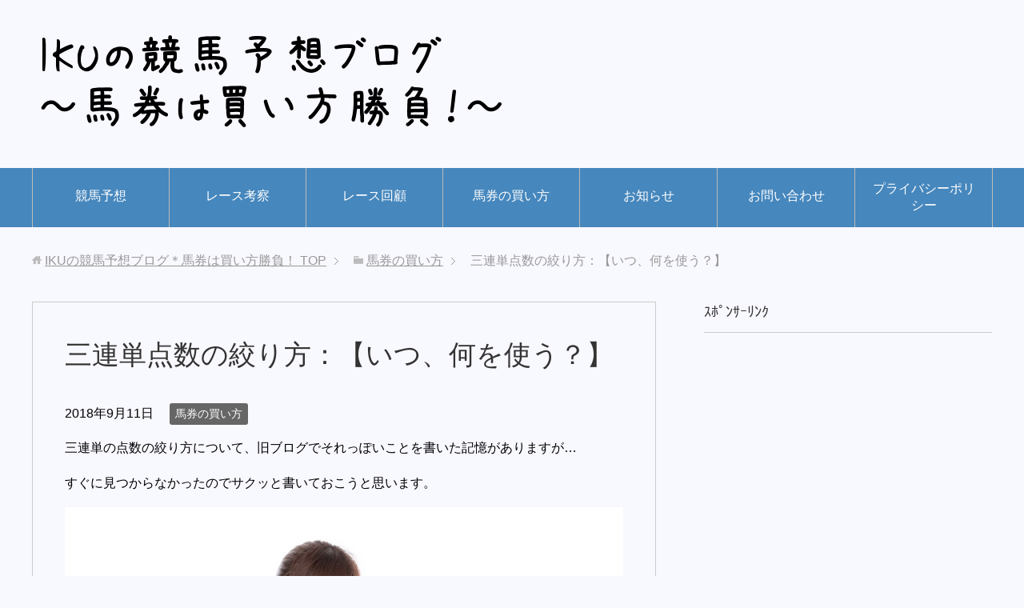

--- FILE ---
content_type: text/html; charset=UTF-8
request_url: https://ikukeiba.com/3rentantensuunoshiborikata/
body_size: 17882
content:
<!DOCTYPE html>
<html lang="ja"
      class="col2">
<head prefix="og: http://ogp.me/ns# fb: http://ogp.me/ns/fb#">

    
    <meta charset="UTF-8">
    <meta http-equiv="X-UA-Compatible" content="IE=edge">
	        <meta name="viewport" content="width=device-width, initial-scale=1.0">
			            <meta name="keywords" content="三連単,点数の絞り方">
				            <meta name="description" content="三連単の点数の絞り方について、旧ブログでそれっぽいことを書いた記憶がありますが… すぐに見つからなかったのでサクッと書いておこうと思います。 &nbsp; 誰もが夢みる三連単（馬券の券種で売り上げが一番多い）ですが、点数 [&hellip;]">
		<link rel="canonical" href="https://ikukeiba.com/3rentantensuunoshiborikata/" />

		<!-- All in One SEO 4.1.5.3 -->
		<title>三連単点数の絞り方：【いつ、何を使う？】 | IKUの競馬予想ブログ＊馬券は買い方勝負！</title>
		<meta name="description" content="三連単の点数の絞り方について、旧ブログでそれっぽいことを書いた記憶がありますが… すぐに見つからなかったのでサクッと書いておこうと思います。 誰もが夢みる三連単（馬券の券種で売り上げが一番多い）ですが、点数 […]" />
		<meta name="robots" content="max-snippet:-1, max-image-preview:large, max-video-preview:-1" />
		<meta name="keywords" content="三連単,点数の絞り方" />
		<link rel="canonical" href="https://ikukeiba.com/3rentantensuunoshiborikata/" />
		<script type="application/ld+json" class="aioseo-schema">
			{"@context":"https:\/\/schema.org","@graph":[{"@type":"WebSite","@id":"https:\/\/ikukeiba.com\/#website","url":"https:\/\/ikukeiba.com\/","name":"IKU\u306e\u7af6\u99ac\u4e88\u60f3\u30d6\u30ed\u30b0\uff0a\u99ac\u5238\u306f\u8cb7\u3044\u65b9\u52dd\u8ca0\uff01","description":"\u99ac\u5238\u306f\u5370\u3092\u3064\u3051\u3066\u304b\u3089\u304c\u52dd\u8ca0\uff01\u3069\u3093\u306a\u99ac\u5238\u3092\u8cb7\u3046\u304b\u3001\u3069\u3093\u306a\u99ac\u5238\u3092\u7d44\u307f\u5408\u308f\u305b\u308b\u304b\uff01\u99ac\u5238\u306f\u8cb7\u3044\u65b9\u304c\u91cd\u8981\u3002","inLanguage":"ja","publisher":{"@id":"https:\/\/ikukeiba.com\/#organization"}},{"@type":"Organization","@id":"https:\/\/ikukeiba.com\/#organization","name":"IKU\u306e\u7af6\u99ac\u4e88\u60f3\u30d6\u30ed\u30b0\uff0a\u99ac\u5238\u306f\u8cb7\u3044\u65b9\u52dd\u8ca0\uff01","url":"https:\/\/ikukeiba.com\/"},{"@type":"BreadcrumbList","@id":"https:\/\/ikukeiba.com\/3rentantensuunoshiborikata\/#breadcrumblist","itemListElement":[{"@type":"ListItem","@id":"https:\/\/ikukeiba.com\/#listItem","position":1,"item":{"@type":"WebPage","@id":"https:\/\/ikukeiba.com\/","name":"\u30db\u30fc\u30e0","description":"\u99ac\u5238\u306f\u5370\u3092\u3064\u3051\u3066\u304b\u3089\u304c\u52dd\u8ca0\uff01\u3069\u3093\u306a\u99ac\u5238\u3092\u8cb7\u3046\u304b\u3001\u3069\u3093\u306a\u99ac\u5238\u3092\u7d44\u307f\u5408\u308f\u305b\u308b\u304b\u3002\u99ac\u5238\u306f\u8cb7\u3044\u65b9\u304c\u91cd\u8981\u3002\u697d\u3057\u307f\u306a\u304c\u3089\u7af6\u99ac\u4e88\u60f3\uff01","url":"https:\/\/ikukeiba.com\/"},"nextItem":"https:\/\/ikukeiba.com\/3rentantensuunoshiborikata\/#listItem"},{"@type":"ListItem","@id":"https:\/\/ikukeiba.com\/3rentantensuunoshiborikata\/#listItem","position":2,"item":{"@type":"WebPage","@id":"https:\/\/ikukeiba.com\/3rentantensuunoshiborikata\/","name":"\u4e09\u9023\u5358\u70b9\u6570\u306e\u7d5e\u308a\u65b9\uff1a\u3010\u3044\u3064\u3001\u4f55\u3092\u4f7f\u3046\uff1f\u3011","description":"\u4e09\u9023\u5358\u306e\u70b9\u6570\u306e\u7d5e\u308a\u65b9\u306b\u3064\u3044\u3066\u3001\u65e7\u30d6\u30ed\u30b0\u3067\u305d\u308c\u3063\u307d\u3044\u3053\u3068\u3092\u66f8\u3044\u305f\u8a18\u61b6\u304c\u3042\u308a\u307e\u3059\u304c\u2026 \u3059\u3050\u306b\u898b\u3064\u304b\u3089\u306a\u304b\u3063\u305f\u306e\u3067\u30b5\u30af\u30c3\u3068\u66f8\u3044\u3066\u304a\u3053\u3046\u3068\u601d\u3044\u307e\u3059\u3002 \u8ab0\u3082\u304c\u5922\u307f\u308b\u4e09\u9023\u5358\uff08\u99ac\u5238\u306e\u5238\u7a2e\u3067\u58f2\u308a\u4e0a\u3052\u304c\u4e00\u756a\u591a\u3044\uff09\u3067\u3059\u304c\u3001\u70b9\u6570 [\u2026]","url":"https:\/\/ikukeiba.com\/3rentantensuunoshiborikata\/"},"previousItem":"https:\/\/ikukeiba.com\/#listItem"}]},{"@type":"Person","@id":"https:\/\/ikukeiba.com\/author\/ikuo4649\/#author","url":"https:\/\/ikukeiba.com\/author\/ikuo4649\/","name":"IKU","image":{"@type":"ImageObject","@id":"https:\/\/ikukeiba.com\/3rentantensuunoshiborikata\/#authorImage","url":"https:\/\/secure.gravatar.com\/avatar\/4cd64cb3d879c564bf99371eb3974789?s=96&d=mm&r=g","width":96,"height":96,"caption":"IKU"}},{"@type":"WebPage","@id":"https:\/\/ikukeiba.com\/3rentantensuunoshiborikata\/#webpage","url":"https:\/\/ikukeiba.com\/3rentantensuunoshiborikata\/","name":"\u4e09\u9023\u5358\u70b9\u6570\u306e\u7d5e\u308a\u65b9\uff1a\u3010\u3044\u3064\u3001\u4f55\u3092\u4f7f\u3046\uff1f\u3011 | IKU\u306e\u7af6\u99ac\u4e88\u60f3\u30d6\u30ed\u30b0\uff0a\u99ac\u5238\u306f\u8cb7\u3044\u65b9\u52dd\u8ca0\uff01","description":"\u4e09\u9023\u5358\u306e\u70b9\u6570\u306e\u7d5e\u308a\u65b9\u306b\u3064\u3044\u3066\u3001\u65e7\u30d6\u30ed\u30b0\u3067\u305d\u308c\u3063\u307d\u3044\u3053\u3068\u3092\u66f8\u3044\u305f\u8a18\u61b6\u304c\u3042\u308a\u307e\u3059\u304c\u2026 \u3059\u3050\u306b\u898b\u3064\u304b\u3089\u306a\u304b\u3063\u305f\u306e\u3067\u30b5\u30af\u30c3\u3068\u66f8\u3044\u3066\u304a\u3053\u3046\u3068\u601d\u3044\u307e\u3059\u3002 \u8ab0\u3082\u304c\u5922\u307f\u308b\u4e09\u9023\u5358\uff08\u99ac\u5238\u306e\u5238\u7a2e\u3067\u58f2\u308a\u4e0a\u3052\u304c\u4e00\u756a\u591a\u3044\uff09\u3067\u3059\u304c\u3001\u70b9\u6570 [\u2026]","inLanguage":"ja","isPartOf":{"@id":"https:\/\/ikukeiba.com\/#website"},"breadcrumb":{"@id":"https:\/\/ikukeiba.com\/3rentantensuunoshiborikata\/#breadcrumblist"},"author":"https:\/\/ikukeiba.com\/author\/ikuo4649\/#author","creator":"https:\/\/ikukeiba.com\/author\/ikuo4649\/#author","image":{"@type":"ImageObject","@id":"https:\/\/ikukeiba.com\/#mainImage","url":"https:\/\/ikukeiba.com\/wp-content\/uploads\/2018\/01\/baken.jpg","width":800,"height":581},"primaryImageOfPage":{"@id":"https:\/\/ikukeiba.com\/3rentantensuunoshiborikata\/#mainImage"},"datePublished":"2018-09-11T09:00:14+09:00","dateModified":"2018-09-11T02:14:46+09:00"},{"@type":"Article","@id":"https:\/\/ikukeiba.com\/3rentantensuunoshiborikata\/#article","name":"\u4e09\u9023\u5358\u70b9\u6570\u306e\u7d5e\u308a\u65b9\uff1a\u3010\u3044\u3064\u3001\u4f55\u3092\u4f7f\u3046\uff1f\u3011 | IKU\u306e\u7af6\u99ac\u4e88\u60f3\u30d6\u30ed\u30b0\uff0a\u99ac\u5238\u306f\u8cb7\u3044\u65b9\u52dd\u8ca0\uff01","description":"\u4e09\u9023\u5358\u306e\u70b9\u6570\u306e\u7d5e\u308a\u65b9\u306b\u3064\u3044\u3066\u3001\u65e7\u30d6\u30ed\u30b0\u3067\u305d\u308c\u3063\u307d\u3044\u3053\u3068\u3092\u66f8\u3044\u305f\u8a18\u61b6\u304c\u3042\u308a\u307e\u3059\u304c\u2026 \u3059\u3050\u306b\u898b\u3064\u304b\u3089\u306a\u304b\u3063\u305f\u306e\u3067\u30b5\u30af\u30c3\u3068\u66f8\u3044\u3066\u304a\u3053\u3046\u3068\u601d\u3044\u307e\u3059\u3002 \u8ab0\u3082\u304c\u5922\u307f\u308b\u4e09\u9023\u5358\uff08\u99ac\u5238\u306e\u5238\u7a2e\u3067\u58f2\u308a\u4e0a\u3052\u304c\u4e00\u756a\u591a\u3044\uff09\u3067\u3059\u304c\u3001\u70b9\u6570 [\u2026]","inLanguage":"ja","headline":"\u4e09\u9023\u5358\u70b9\u6570\u306e\u7d5e\u308a\u65b9\uff1a\u3010\u3044\u3064\u3001\u4f55\u3092\u4f7f\u3046\uff1f\u3011","author":{"@id":"https:\/\/ikukeiba.com\/author\/ikuo4649\/#author"},"publisher":{"@id":"https:\/\/ikukeiba.com\/#organization"},"datePublished":"2018-09-11T09:00:14+09:00","dateModified":"2018-09-11T02:14:46+09:00","articleSection":"\u99ac\u5238\u306e\u8cb7\u3044\u65b9","mainEntityOfPage":{"@id":"https:\/\/ikukeiba.com\/3rentantensuunoshiborikata\/#webpage"},"isPartOf":{"@id":"https:\/\/ikukeiba.com\/3rentantensuunoshiborikata\/#webpage"},"image":{"@type":"ImageObject","@id":"https:\/\/ikukeiba.com\/#articleImage","url":"https:\/\/ikukeiba.com\/wp-content\/uploads\/2018\/01\/baken.jpg","width":800,"height":581}}]}
		</script>
		<script type="text/javascript" >
			window.ga=window.ga||function(){(ga.q=ga.q||[]).push(arguments)};ga.l=+new Date;
			ga('create', "UA-80730308-2", 'auto');
			ga('send', 'pageview');
		</script>
		<script async src="https://www.google-analytics.com/analytics.js"></script>
		<!-- All in One SEO -->

<link rel='dns-prefetch' href='//s.w.org' />
<link rel='dns-prefetch' href='//v0.wordpress.com' />
<link rel="alternate" type="application/rss+xml" title="IKUの競馬予想ブログ＊馬券は買い方勝負！ &raquo; フィード" href="https://ikukeiba.com/feed/" />
<link rel="alternate" type="application/rss+xml" title="IKUの競馬予想ブログ＊馬券は買い方勝負！ &raquo; コメントフィード" href="https://ikukeiba.com/comments/feed/" />
<link rel="alternate" type="application/rss+xml" title="IKUの競馬予想ブログ＊馬券は買い方勝負！ &raquo; 三連単点数の絞り方：【いつ、何を使う？】 のコメントのフィード" href="https://ikukeiba.com/3rentantensuunoshiborikata/feed/" />
		<script type="text/javascript">
			window._wpemojiSettings = {"baseUrl":"https:\/\/s.w.org\/images\/core\/emoji\/13.1.0\/72x72\/","ext":".png","svgUrl":"https:\/\/s.w.org\/images\/core\/emoji\/13.1.0\/svg\/","svgExt":".svg","source":{"concatemoji":"https:\/\/ikukeiba.com\/wp-includes\/js\/wp-emoji-release.min.js?ver=5.8.12"}};
			!function(e,a,t){var n,r,o,i=a.createElement("canvas"),p=i.getContext&&i.getContext("2d");function s(e,t){var a=String.fromCharCode;p.clearRect(0,0,i.width,i.height),p.fillText(a.apply(this,e),0,0);e=i.toDataURL();return p.clearRect(0,0,i.width,i.height),p.fillText(a.apply(this,t),0,0),e===i.toDataURL()}function c(e){var t=a.createElement("script");t.src=e,t.defer=t.type="text/javascript",a.getElementsByTagName("head")[0].appendChild(t)}for(o=Array("flag","emoji"),t.supports={everything:!0,everythingExceptFlag:!0},r=0;r<o.length;r++)t.supports[o[r]]=function(e){if(!p||!p.fillText)return!1;switch(p.textBaseline="top",p.font="600 32px Arial",e){case"flag":return s([127987,65039,8205,9895,65039],[127987,65039,8203,9895,65039])?!1:!s([55356,56826,55356,56819],[55356,56826,8203,55356,56819])&&!s([55356,57332,56128,56423,56128,56418,56128,56421,56128,56430,56128,56423,56128,56447],[55356,57332,8203,56128,56423,8203,56128,56418,8203,56128,56421,8203,56128,56430,8203,56128,56423,8203,56128,56447]);case"emoji":return!s([10084,65039,8205,55357,56613],[10084,65039,8203,55357,56613])}return!1}(o[r]),t.supports.everything=t.supports.everything&&t.supports[o[r]],"flag"!==o[r]&&(t.supports.everythingExceptFlag=t.supports.everythingExceptFlag&&t.supports[o[r]]);t.supports.everythingExceptFlag=t.supports.everythingExceptFlag&&!t.supports.flag,t.DOMReady=!1,t.readyCallback=function(){t.DOMReady=!0},t.supports.everything||(n=function(){t.readyCallback()},a.addEventListener?(a.addEventListener("DOMContentLoaded",n,!1),e.addEventListener("load",n,!1)):(e.attachEvent("onload",n),a.attachEvent("onreadystatechange",function(){"complete"===a.readyState&&t.readyCallback()})),(n=t.source||{}).concatemoji?c(n.concatemoji):n.wpemoji&&n.twemoji&&(c(n.twemoji),c(n.wpemoji)))}(window,document,window._wpemojiSettings);
		</script>
		<style type="text/css">
img.wp-smiley,
img.emoji {
	display: inline !important;
	border: none !important;
	box-shadow: none !important;
	height: 1em !important;
	width: 1em !important;
	margin: 0 .07em !important;
	vertical-align: -0.1em !important;
	background: none !important;
	padding: 0 !important;
}
</style>
	<link rel='stylesheet' id='wp-block-library-css'  href='https://ikukeiba.com/wp-includes/css/dist/block-library/style.min.css?ver=5.8.12' type='text/css' media='all' />
<style id='wp-block-library-inline-css' type='text/css'>
.has-text-align-justify{text-align:justify;}
</style>
<link rel='stylesheet' id='mediaelement-css'  href='https://ikukeiba.com/wp-includes/js/mediaelement/mediaelementplayer-legacy.min.css?ver=4.2.16' type='text/css' media='all' />
<link rel='stylesheet' id='wp-mediaelement-css'  href='https://ikukeiba.com/wp-includes/js/mediaelement/wp-mediaelement.min.css?ver=5.8.12' type='text/css' media='all' />
<link rel='stylesheet' id='contact-form-7-css'  href='https://ikukeiba.com/wp-content/plugins/contact-form-7/includes/css/styles.css?ver=5.5.1' type='text/css' media='all' />
<link rel='stylesheet' id='keni_base-css'  href='https://ikukeiba.com/wp-content/themes/keni71_wp_standard_blue_201712312212/base.css?ver=5.8.12' type='text/css' media='all' />
<link rel='stylesheet' id='keni_rwd-css'  href='https://ikukeiba.com/wp-content/themes/keni71_wp_standard_blue_201712312212/rwd.css?ver=5.8.12' type='text/css' media='all' />
<link rel='stylesheet' id='social-logos-css'  href='https://ikukeiba.com/wp-content/plugins/jetpack/_inc/social-logos/social-logos.min.css?ver=10.2.3' type='text/css' media='all' />
<link rel='stylesheet' id='jetpack_css-css'  href='https://ikukeiba.com/wp-content/plugins/jetpack/css/jetpack.css?ver=10.2.3' type='text/css' media='all' />
<script type='text/javascript' id='jetpack_related-posts-js-extra'>
/* <![CDATA[ */
var related_posts_js_options = {"post_heading":"h4"};
/* ]]> */
</script>
<script type='text/javascript' src='https://ikukeiba.com/wp-content/plugins/jetpack/_inc/build/related-posts/related-posts.min.js?ver=20210930' id='jetpack_related-posts-js'></script>
<script type='text/javascript' src='https://ikukeiba.com/wp-includes/js/jquery/jquery.min.js?ver=3.6.0' id='jquery-core-js'></script>
<script type='text/javascript' src='https://ikukeiba.com/wp-includes/js/jquery/jquery-migrate.min.js?ver=3.3.2' id='jquery-migrate-js'></script>
<link rel="https://api.w.org/" href="https://ikukeiba.com/wp-json/" /><link rel="alternate" type="application/json" href="https://ikukeiba.com/wp-json/wp/v2/posts/1086" /><link rel="EditURI" type="application/rsd+xml" title="RSD" href="https://ikukeiba.com/xmlrpc.php?rsd" />
<link rel="wlwmanifest" type="application/wlwmanifest+xml" href="https://ikukeiba.com/wp-includes/wlwmanifest.xml" /> 
<meta name="generator" content="WordPress 5.8.12" />
<link rel='shortlink' href='https://wp.me/p9ySS5-hw' />
<link rel="alternate" type="application/json+oembed" href="https://ikukeiba.com/wp-json/oembed/1.0/embed?url=https%3A%2F%2Fikukeiba.com%2F3rentantensuunoshiborikata%2F" />
<link rel="alternate" type="text/xml+oembed" href="https://ikukeiba.com/wp-json/oembed/1.0/embed?url=https%3A%2F%2Fikukeiba.com%2F3rentantensuunoshiborikata%2F&#038;format=xml" />
<style type='text/css'>img#wpstats{display:none}</style>
		        <link rel="shortcut icon" type="image/x-icon" href="https://ikukeiba.com/wp-content/themes/keni71_wp_standard_blue_201712312212/favicon.ico">
        <link rel="apple-touch-icon" href="https://ikukeiba.com/wp-content/themes/keni71_wp_standard_blue_201712312212/images/apple-touch-icon.png">
        <link rel="apple-touch-icon-precomposed"
              href="https://ikukeiba.com/wp-content/themes/keni71_wp_standard_blue_201712312212/images/apple-touch-icon.png">
        <link rel="icon" href="https://ikukeiba.com/wp-content/themes/keni71_wp_standard_blue_201712312212/images/apple-touch-icon.png">
	    <!--[if lt IE 9]>
    <script src="https://ikukeiba.com/wp-content/themes/keni71_wp_standard_blue_201712312212/js/html5.js"></script><![endif]-->
	<meta name="google-site-verification" content="SSSuGYrmp-J_eAEa1cBnXw5kjLZnwH8NtQhhq27clXg" />

</head>
    <body class="post-template-default single single-post postid-1086 single-format-standard">
	
    <div class="container">
        <header id="top" class="site-header ">
            <div class="site-header-in">
                <div class="site-header-conts">
					                        <p class="site-title"><a
                                    href="https://ikukeiba.com"><img src="https://ikukeiba.com/wp-content/uploads/2018/01/logonew.png" alt="IKUの競馬予想ブログ＊馬券は買い方勝負！" /></a>
                        </p>
					                </div>
            </div>
			                <!--▼グローバルナビ-->
                <nav class="global-nav">
                    <div class="global-nav-in">
                        <div class="global-nav-panel"><span class="btn-global-nav icon-gn-menu">メニュー</span></div>
                        <ul id="menu">
							<li class="menu-item menu-item-type-taxonomy menu-item-object-category menu-item-70"><a href="https://ikukeiba.com/category/keibayosou/">競馬予想</a></li>
<li class="menu-item menu-item-type-taxonomy menu-item-object-category menu-item-68"><a href="https://ikukeiba.com/category/think/">レース考察</a></li>
<li class="menu-item menu-item-type-taxonomy menu-item-object-category menu-item-66"><a href="https://ikukeiba.com/category/kaiko/">レース回顧</a></li>
<li class="menu-item menu-item-type-taxonomy menu-item-object-category current-post-ancestor current-menu-parent current-post-parent menu-item-72"><a href="https://ikukeiba.com/category/bakennokaikata/">馬券の買い方</a></li>
<li class="menu-item menu-item-type-taxonomy menu-item-object-category menu-item-65"><a href="https://ikukeiba.com/category/info/">お知らせ</a></li>
<li class="menu-item menu-item-type-post_type menu-item-object-page menu-item-74"><a href="https://ikukeiba.com/contact/">お問い合わせ</a></li>
<li class="menu-item menu-item-type-post_type menu-item-object-page menu-item-privacy-policy menu-item-73"><a href="https://ikukeiba.com/privacy_policy/">プライバシーポリシー</a></li>
                        </ul>
                    </div>
                </nav>
                <!--▲グローバルナビ-->
			        </header>
		        <!--▲サイトヘッダー-->

<div class="main-body">
<div class="main-body-in">

		<nav class="breadcrumbs">
			<ol class="breadcrumbs-in" itemscope itemtype="http://schema.org/BreadcrumbList">
				<li class="bcl-first" itemprop="itemListElement" itemscope itemtype="http://schema.org/ListItem">
	<a itemprop="item" href="https://ikukeiba.com"><span itemprop="name">IKUの競馬予想ブログ＊馬券は買い方勝負！</span> TOP</a>
	<meta itemprop="position" content="1" />
</li>
<li itemprop="itemListElement" itemscope itemtype="http://schema.org/ListItem">
	<a itemprop="item" href="https://ikukeiba.com/category/bakennokaikata/"><span itemprop="name">馬券の買い方</span></a>
	<meta itemprop="position" content="2" />
</li>
<li class="bcl-last">三連単点数の絞り方：【いつ、何を使う？】</li>
			</ol>
		</nav>
	
	<!--▼メインコンテンツ-->
	<main>
	<div class="main-conts">

		<!--記事-->
		<article id="post-1086" class="section-wrap post-1086 post type-post status-publish format-standard has-post-thumbnail category-bakennokaikata">
			<div class="section-in">

			<header class="article-header">
				<h1 class="section-title" itemprop="headline">三連単点数の絞り方：【いつ、何を使う？】</h1>
				<p class="post-date"><time datetime="2018-09-11" itemprop="datePublished" content="2018-09-11" >2018年9月11日</time></p>
				<meta itemprop="dateModified" content="2018-09-11">
								<div class="post-cat">
<span class="cat cat013" style="background-color: #666;"><a href="https://ikukeiba.com/category/bakennokaikata/" style="color: #FFF;">馬券の買い方</a></span>

</div>
							</header>

			<div class="article-body">
			<p>三連単の点数の絞り方について、旧ブログでそれっぽいことを書いた記憶がありますが…</p>
<p>すぐに見つからなかったのでサクッと書いておこうと思います。</p>
<p><a href="https://ikukeiba.com/wp-content/uploads/2018/01/baken.jpg"><img data-attachment-id="44" data-permalink="https://ikukeiba.com/widebaken/baken/" data-orig-file="https://ikukeiba.com/wp-content/uploads/2018/01/baken.jpg" data-orig-size="800,581" data-comments-opened="1" data-image-meta="{&quot;aperture&quot;:&quot;0&quot;,&quot;credit&quot;:&quot;&quot;,&quot;camera&quot;:&quot;&quot;,&quot;caption&quot;:&quot;&quot;,&quot;created_timestamp&quot;:&quot;0&quot;,&quot;copyright&quot;:&quot;&quot;,&quot;focal_length&quot;:&quot;0&quot;,&quot;iso&quot;:&quot;0&quot;,&quot;shutter_speed&quot;:&quot;0&quot;,&quot;title&quot;:&quot;&quot;,&quot;orientation&quot;:&quot;1&quot;}" data-image-title="baken" data-image-description="" data-image-caption="" data-medium-file="https://ikukeiba.com/wp-content/uploads/2018/01/baken-300x218.jpg" data-large-file="https://ikukeiba.com/wp-content/uploads/2018/01/baken.jpg" loading="lazy" class="alignnone size-full wp-image-44" src="https://ikukeiba.com/wp-content/uploads/2018/01/baken.jpg" alt="" width="800" height="581" srcset="https://ikukeiba.com/wp-content/uploads/2018/01/baken.jpg 800w, https://ikukeiba.com/wp-content/uploads/2018/01/baken-300x218.jpg 300w, https://ikukeiba.com/wp-content/uploads/2018/01/baken-768x558.jpg 768w" sizes="(max-width: 800px) 100vw, 800px" /></a></p>
<p>&nbsp;</p>
<p>誰もが夢みる三連単（馬券の券種で売り上げが一番多い）ですが、点数が膨大なことになりやすいです。</p>
<p>その三連単の絞り方の「考え方」になります。<br />
お気楽にお付き合いください。</p>
<p>ｽﾎﾟﾝｻｰﾘﾝｸ<script async src="//pagead2.googlesyndication.com/pagead/js/adsbygoogle.js"></script><br />
<!-- iku01336 --><br />
<ins class="adsbygoogle" style="display: inline-block; width: 336px; height: 280px;" data-ad-client="ca-pub-2329008713560373" data-ad-slot="6904426142"></ins><br />
<script>
(adsbygoogle = window.adsbygoogle || []).push({});
</script></p>
<h3>三連単点数の絞り方</h3>
<p>まずそもそもですが、三連単は１、２、３着を順番通り当てる馬券なので最低３頭選ぶ必要があります。</p>
<p>最低３頭という意味では三連複と同じですが三連複は「着順」は関係ないので、、、</p>
<p>その３頭が３着以内に入った時に必ず当てるのに必要な点数は、三連複は当然１点、３連単は６点（ＢＯＸ）になります。</p>
<p>&nbsp;</p>
<p>…と、これが大前提として、３連単を「当てる」事だけを考えたら膨大な点数になってしまうことは分かりますよね？？俗にいう無駄馬券が多い状況になるわけです。</p>
<p>極端な話ですが、「馬券を買う」上での一番大外は選んだ馬の全頭組み合わせ＝「ボックス」がスタートにあります。</p>
<p>で、ですよ。</p>
<p>&nbsp;</p>
<p>上記の通り、ボックスだと特に三連単は点数が膨大なものに膨れ上がってしまうため、絞る必要が出てきます。例えばですが、それがボックスではなく「軸馬を決める」「フォーメーション」を使う。</p>
<p>普段当たり前のようにやっていることが、三連単の絞り方の手法となっているわけです。</p>
<p>&nbsp;</p>
<p>ただ、当然点数を絞る為にどうこうした結果、「絞らなきゃ良かった―」といった結果もあるわけですが、ずーっと絞らずに買い続ける資金あるの？？といった話とのぶつかり合いになります。</p>
<p>&nbsp;</p>
<p>三連単の点数の絞り方としては…</p>
<p><strong>ボックス→１頭軸マルチ→２頭軸マルチ→フォーメーション</strong>の順で三連単の点数の絞り方は流れていきます。</p>
<p>では、どういった時に三連単を絞って馬券に活用をしていくか、ですが…</p>
<p>ボックスも含めて時と場合によって私は全部使うことがあります。<span class="red b">ただし、「三連単がメイン馬券」か「ボーナス馬券」か「おまけ」かによって変わってきます。</span></p>
<p>ｽﾎﾟﾝｻｰﾘﾝｸ<script async src="//pagead2.googlesyndication.com/pagead/js/adsbygoogle.js"></script><br />
<!-- iku02336 --><br />
<ins class="adsbygoogle" style="display: inline-block; width: 336px; height: 280px;" data-ad-client="ca-pub-2329008713560373" data-ad-slot="4188910693"></ins><br />
<script>
(adsbygoogle = window.adsbygoogle || []).push({});
</script></p>
<h3>三連単の活用ケース</h3>
<p>１、三連単ボックス<br />
印上位３頭or「行った行った」狙いの３頭、ボーナス／おまけとして（※当然１番人気が勝たない可能性高い場合）</p>
<p>※１番人気が勝つと３連単の妙味はなく上記３連複１点＝３連単６点なので、三連複６００円買った方が三連単よりリターンおおいです。</p>
<p>&nbsp;</p>
<p>２、三連単１頭軸マルチ<br />
◎→〇▲☆の上位で決まった時のボーナス（といっても１８点なので…）、ボーナスと言うよりはある程度読めているレースで使うイメージ。以下の印△などは他の馬券で買った上で絞ったボーナス扱い。</p>
<p>&nbsp;</p>
<p>３、三連単２頭軸マルチ<br />
◎〇～印：三連複２頭軸と購入はしっかりと比較必要。人気馬が勝ちそうなあら３連単である意味はなく、３連複の方が結果リターン多い（理由は上記）。メイン馬券。年に数回の大きく買うレースにおいてのボーナス馬券。</p>
<p>&nbsp;</p>
<p>４、三連単フォーメーション<br />
◎→〇▲☆→印の様な形。１、２着をひっくり返したり、〇▲☆→◎→印で２，３着をひっくり返したりしてメイン馬券として扱うことも有れば…（→参考：<a href="https://ikukeiba.com/3rentanformationkaikata/">三連単フォーメーションの買い方【２、３着付け】が好きな理由</a>）</p>
<p>「◎」が頭！と自信を持って推せるなら他の馬券を買った上でのボーナス馬券としても活用できます。<br />
（余談ですが、、、１着固定は相手次第で「単勝にしておけばー」と言うこともあるので注意。相手が抜けたり、配当安かったり…←結構これ気にしていない人多い気がします。）</p>
<p>&nbsp;</p>
<p>いかがでしょうか。</p>
<p>三連単点数の絞り方について、別に新しいことは何一つ書いていませんが私たちは無意識に「大元がボックス、をあの手この手で絞っていっている」わけです。</p>
<p>ただ、「絞った三連単を」いつ、どのように活用するのか改めて考えてみると、馬券の買い方の引き出しとなっていくと思います。</p>
<p>&nbsp;</p>
<p>なんでもかんでも、いつでも毎回同じ馬券の買い方…ブレないことは良いことの一つではありますがそれで勝てていないなら一度馬券の買い方を見直してみてはいかがでしょうか。</p>
<p>三連単点数の絞り方：【いつ、何を使う？】でした！</p>
<p>※このような馬券の買い方ネタ記事は毎週火曜日に書くようにしています。</p>
<p>月：回顧、火：馬券ネタ、水・木：週末考察、金：自由、土日：予想がスタンダードです。※平日は１８時更新、土日ランダム。</p>
<p>最近の重賞では目黒記念で☆◎〇結着でした(´▽｀*)<br />
七夕賞では馬連23,250<br />
レパードS△☆◎で３連複10万馬券!</p>
<p>基本上から目線のブログですがちょっとでも参考・気づきになることを目指して書いていますので、宜しければ→<a href="https://ikukeiba.com/" target="_blank" rel="noopener">馬券は買い方勝負！</a>（ＴＯＰページに飛びます）ブックマーク、お気に入り登録頂いてご愛顧頂けますと幸いです。</p>
<p>ｽﾎﾟﾝｻｰﾘﾝｸ<script async src="//pagead2.googlesyndication.com/pagead/js/adsbygoogle.js"></script><br />
<!-- iku03336 --><br />
<ins class="adsbygoogle" style="display: inline-block; width: 336px; height: 280px;" data-ad-client="ca-pub-2329008713560373" data-ad-slot="8560945137"></ins><br />
<script>
(adsbygoogle = window.adsbygoogle || []).push({});
</script></p>
<div class="sharedaddy sd-sharing-enabled"><div class="robots-nocontent sd-block sd-social sd-social-official sd-sharing"><h3 class="sd-title">共有:</h3><div class="sd-content"><ul><li class="share-twitter"><a href="https://twitter.com/share" class="twitter-share-button" data-url="https://ikukeiba.com/3rentantensuunoshiborikata/" data-text="三連単点数の絞り方：【いつ、何を使う？】"  >Tweet</a></li><li class="share-facebook"><div class="fb-share-button" data-href="https://ikukeiba.com/3rentantensuunoshiborikata/" data-layout="button_count"></div></li><li class="share-end"></li></ul></div></div></div>
<div id='jp-relatedposts' class='jp-relatedposts' >
	<h3 class="jp-relatedposts-headline"><em>関連</em></h3>
</div>			</div><!--article-body-->

						
			<div class="contents related-articles related-articles-thumbs01">
<h2 id="keni-relatedposts">関連記事</h2>
<ul class="keni-relatedposts-list">
<li><div class="related-thumb"><a href="https://ikukeiba.com/sashiumanoshinjtu/" title="差し馬の真実【必見？】"><img src="https://ikukeiba.com/wp-content/uploads/2024/07/kingen-100x100.jpg" class="relation-image"></a></div><p><a href="https://ikukeiba.com/sashiumanoshinjtu/" title="差し馬の真実【必見？】">差し馬の真実【必見？】</a></p></li>
<li><div class="related-thumb"><a href="https://ikukeiba.com/traialracetekina/" title="トライアルレースな"><img src="https://ikukeiba.com/wp-content/uploads/2024/07/kingen-100x100.jpg" class="relation-image"></a></div><p><a href="https://ikukeiba.com/traialracetekina/" title="トライアルレースな">トライアルレースな</a></p></li>
<li><div class="related-thumb"><a href="https://ikukeiba.com/tanpukuhiritu/" title="単複の比率のポスト、解説"><img src="https://ikukeiba.com/wp-content/uploads/2018/01/bakennew-100x100.jpg" class="relation-image"></a></div><p><a href="https://ikukeiba.com/tanpukuhiritu/" title="単複の比率のポスト、解説">単複の比率のポスト、解説</a></p></li>
<li><div class="related-thumb"><a href="https://ikukeiba.com/tomato_keiba/" title="ちょっとこれ見てくださいよー（必ずみてね：真面目な競馬の話題もあります）"><img src="https://ikukeiba.com/wp-content/uploads/2024/06/tehe-100x100.jpg" class="relation-image"></a></div><p><a href="https://ikukeiba.com/tomato_keiba/" title="ちょっとこれ見てくださいよー（必ずみてね：真面目な競馬の話題もあります）">ちょっとこれ見てくださいよー（必ずみてね：真面目な競馬の話題もあります）</a></p></li>
<li><div class="related-thumb"><a href="https://ikukeiba.com/2saisen/" title="2歳戦の注意×笑っちゃいますよね（悪い顔）"><img src="https://ikukeiba.com/wp-content/uploads/2020/09/tokyotower-100x100.jpg" class="relation-image"></a></div><p><a href="https://ikukeiba.com/2saisen/" title="2歳戦の注意×笑っちゃいますよね（悪い顔）">2歳戦の注意×笑っちゃいますよね（悪い顔）</a></p></li>
</ul>
</div>
			<div class="page-nav-bf cont-nav">
<p class="page-nav-next">「<a href="https://ikukeiba.com/keibakaikatasyoshinnsya/" rel="next">競馬:買い方 初心者におすすめの馬券と聞かれたらこの３つ！</a>」</p>
<p class="page-nav-prev">「<a href="https://ikukeiba.com/widebakenkaikata2/" rel="prev">ワイド馬券の買い方：堅実ワイドとずらしワイド《２》</a>」</p>
			</div>
			
			<section id="comments" class="comments-area">
			
<!-- You can start editing here. -->


			<!-- If comments are open, but there are no comments. -->

	 	<div id="respond" class="comment-respond">
		<h3 id="reply-title" class="comment-reply-title">コメントを残す <small><a rel="nofollow" id="cancel-comment-reply-link" href="/3rentantensuunoshiborikata/#respond" style="display:none;">コメントをキャンセル</a></small></h3><form action="https://ikukeiba.com/wp-comments-post.php" method="post" id="commentform" class="comment-form" novalidate><div class="comment-form-author"><p><label for="author"><small>名前 <span class="required"> (必須) </span></small></label></p><p><input id="author" class="w50" name="author" type="text" value="" size="30" aria-required='true' /></p></div>
<div class="comment-form-email comment-form-mail"><p><label for="email"><small>メールアドレス（公開されません） <span class="required"> (必須) </span></small></label></p> <p><input id="email" class="w50" name="email" type="email" value="" size="30" aria-required='true' /></p></div>
<div class="comment-form-url"><p><label for="url"><small>ウェブサイト</small></label></p><p><input id="url" class="w50" name="url" type="url" value="" size="30" /></p></div>
<p class="comment-form-comment m0-b"><label for="comment"><small>コメント</small></label></p><p><textarea id="comment" name="comment" class="w90" cols="45" rows="8" maxlength="65525" aria-required="true" required="required"></textarea></p><p class="form-submit"><p class="al-c"><button name="submit" type="submit" id="submit" class="submit btn btn-form01" value="コメントを送信"><span>コメント送信</span></button></p> <input type='hidden' name='comment_post_ID' value='1086' id='comment_post_ID' />
<input type='hidden' name='comment_parent' id='comment_parent' value='0' />
</p><p style="display: none;"><input type="hidden" id="akismet_comment_nonce" name="akismet_comment_nonce" value="049687bdcf" /></p><p style="display: none !important;" class="akismet-fields-container" data-prefix="ak_"><label>&#916;<textarea name="ak_hp_textarea" cols="45" rows="8" maxlength="100"></textarea></label><input type="hidden" id="ak_js_1" name="ak_js" value="77"/><script>document.getElementById( "ak_js_1" ).setAttribute( "value", ( new Date() ).getTime() );</script></p></form>	</div><!-- #respond -->
				</section>

			</div><!--section-in-->
		</article><!--記事-->


	</div><!--main-conts-->
	</main>
	<!--▲メインコンテンツ-->

	    <!--▼サブコンテンツ-->
    <aside class="sub-conts sidebar">
		<section id="text-2" class="section-wrap widget-conts widget_text"><div class="section-in"><h3 class="section-title">ｽﾎﾟﾝｻｰﾘﾝｸ</h3>			<div class="textwidget"><p><script async src="//pagead2.googlesyndication.com/pagead/js/adsbygoogle.js"></script><br />
<!-- iku04side --><br />
<ins class="adsbygoogle"
  style="display:block"
  data-ad-client="ca-pub-2329008713560373"
  data-ad-slot="8840324344"
  data-ad-format="auto"></ins><br />
<script>
(adsbygoogle = window.adsbygoogle || []).push({});
</script></p>
</div>
		</div></section><section id="text-3" class="section-wrap widget-conts widget_text"><div class="section-in"><h3 class="section-title">管理人【IKU】</h3>			<div class="textwidget"><p>初めてちゃんとレースを見たのは96年ダンスインザダークが勝った菊花賞。翌週のエリ女で初めて予想まぐれで的中（笑）</p>
<p>ありがたいことにプラス回収が続いています。</p>
<p>競馬楽しんでいきましょう！</p>
</div>
		</div></section><section id="keni_recent_post-2" class="section-wrap widget-conts widget_keni_recent_post"><div class="section-in"><h3 class="section-title">最近の投稿</h3>
<ul class="link-menu-image">
<li>
<div class="link-menu-image-thumb"><a href="https://ikukeiba.com/asahihaifs2025yosou/"><img width="100" height="100" src="https://ikukeiba.com/wp-content/uploads/2018/01/yosou-100x100.jpg" class="attachment-ss_thumb size-ss_thumb wp-post-image" alt="" loading="lazy" srcset="https://ikukeiba.com/wp-content/uploads/2018/01/yosou-100x100.jpg 100w, https://ikukeiba.com/wp-content/uploads/2018/01/yosou-150x150.jpg 150w, https://ikukeiba.com/wp-content/uploads/2018/01/yosou-320x320.jpg 320w, https://ikukeiba.com/wp-content/uploads/2018/01/yosou-200x200.jpg 200w" sizes="(max-width: 100px) 100vw, 100px" data-attachment-id="49" data-permalink="https://ikukeiba.com/negishis2018yosou/yosou/" data-orig-file="https://ikukeiba.com/wp-content/uploads/2018/01/yosou.jpg" data-orig-size="800,535" data-comments-opened="1" data-image-meta="{&quot;aperture&quot;:&quot;0&quot;,&quot;credit&quot;:&quot;&quot;,&quot;camera&quot;:&quot;&quot;,&quot;caption&quot;:&quot;&quot;,&quot;created_timestamp&quot;:&quot;0&quot;,&quot;copyright&quot;:&quot;&quot;,&quot;focal_length&quot;:&quot;0&quot;,&quot;iso&quot;:&quot;0&quot;,&quot;shutter_speed&quot;:&quot;0&quot;,&quot;title&quot;:&quot;&quot;,&quot;orientation&quot;:&quot;1&quot;}" data-image-title="yosou" data-image-description="" data-image-caption="" data-medium-file="https://ikukeiba.com/wp-content/uploads/2018/01/yosou-300x201.jpg" data-large-file="https://ikukeiba.com/wp-content/uploads/2018/01/yosou.jpg" /></a></div>
<p class="post-title"><a href="https://ikukeiba.com/asahihaifs2025yosou/">朝日杯FS2025予想＊note予想</a></p>
</li>
<li>
<div class="link-menu-image-thumb"><a href="https://ikukeiba.com/takoizstakes2025yosou/"><img width="100" height="100" src="https://ikukeiba.com/wp-content/uploads/2018/01/yosounew-100x100.jpg" class="attachment-ss_thumb size-ss_thumb wp-post-image" alt="" loading="lazy" srcset="https://ikukeiba.com/wp-content/uploads/2018/01/yosounew-100x100.jpg 100w, https://ikukeiba.com/wp-content/uploads/2018/01/yosounew-150x150.jpg 150w, https://ikukeiba.com/wp-content/uploads/2018/01/yosounew-320x320.jpg 320w, https://ikukeiba.com/wp-content/uploads/2018/01/yosounew-200x200.jpg 200w" sizes="(max-width: 100px) 100vw, 100px" data-attachment-id="80" data-permalink="https://ikukeiba.com/shirafuji2018yosou/yosounew/" data-orig-file="https://ikukeiba.com/wp-content/uploads/2018/01/yosounew.jpg" data-orig-size="800,572" data-comments-opened="1" data-image-meta="{&quot;aperture&quot;:&quot;0&quot;,&quot;credit&quot;:&quot;&quot;,&quot;camera&quot;:&quot;&quot;,&quot;caption&quot;:&quot;&quot;,&quot;created_timestamp&quot;:&quot;0&quot;,&quot;copyright&quot;:&quot;&quot;,&quot;focal_length&quot;:&quot;0&quot;,&quot;iso&quot;:&quot;0&quot;,&quot;shutter_speed&quot;:&quot;0&quot;,&quot;title&quot;:&quot;&quot;,&quot;orientation&quot;:&quot;1&quot;}" data-image-title="yosounew" data-image-description="" data-image-caption="" data-medium-file="https://ikukeiba.com/wp-content/uploads/2018/01/yosounew-300x215.jpg" data-large-file="https://ikukeiba.com/wp-content/uploads/2018/01/yosounew.jpg" /></a></div>
<p class="post-title"><a href="https://ikukeiba.com/takoizstakes2025yosou/">ターコイズS2025予想＊振り回す</a></p>
</li>
<li>
<div class="link-menu-image-thumb"><a href="https://ikukeiba.com/kisyuaisyou/"><img width="100" height="100" src="https://ikukeiba.com/wp-content/uploads/2024/07/kingen-100x100.jpg" class="attachment-ss_thumb size-ss_thumb wp-post-image" alt="" loading="lazy" srcset="https://ikukeiba.com/wp-content/uploads/2024/07/kingen-100x100.jpg 100w, https://ikukeiba.com/wp-content/uploads/2024/07/kingen-150x150.jpg 150w, https://ikukeiba.com/wp-content/uploads/2024/07/kingen-320x320.jpg 320w, https://ikukeiba.com/wp-content/uploads/2024/07/kingen-200x200.jpg 200w" sizes="(max-width: 100px) 100vw, 100px" data-attachment-id="6640" data-permalink="https://ikukeiba.com/kingen-2/kingen-2/" data-orig-file="https://ikukeiba.com/wp-content/uploads/2024/07/kingen.jpg" data-orig-size="800,533" data-comments-opened="1" data-image-meta="{&quot;aperture&quot;:&quot;0&quot;,&quot;credit&quot;:&quot;&quot;,&quot;camera&quot;:&quot;&quot;,&quot;caption&quot;:&quot;&quot;,&quot;created_timestamp&quot;:&quot;0&quot;,&quot;copyright&quot;:&quot;&quot;,&quot;focal_length&quot;:&quot;0&quot;,&quot;iso&quot;:&quot;0&quot;,&quot;shutter_speed&quot;:&quot;0&quot;,&quot;title&quot;:&quot;&quot;,&quot;orientation&quot;:&quot;1&quot;}" data-image-title="kingen" data-image-description="" data-image-caption="" data-medium-file="https://ikukeiba.com/wp-content/uploads/2024/07/kingen-300x200.jpg" data-large-file="https://ikukeiba.com/wp-content/uploads/2024/07/kingen.jpg" /></a></div>
<p class="post-title"><a href="https://ikukeiba.com/kisyuaisyou/">「騎手との相性」って、意外とバカにできない話</a></p>
</li>
<li>
<div class="link-menu-image-thumb"><a href="https://ikukeiba.com/asahihaifs2025yosouodds/"><img width="100" height="100" src="https://ikukeiba.com/wp-content/uploads/2018/01/kousatsunew2-100x100.jpg" class="attachment-ss_thumb size-ss_thumb wp-post-image" alt="" loading="lazy" srcset="https://ikukeiba.com/wp-content/uploads/2018/01/kousatsunew2-100x100.jpg 100w, https://ikukeiba.com/wp-content/uploads/2018/01/kousatsunew2-150x150.jpg 150w, https://ikukeiba.com/wp-content/uploads/2018/01/kousatsunew2-320x320.jpg 320w, https://ikukeiba.com/wp-content/uploads/2018/01/kousatsunew2-200x200.jpg 200w" sizes="(max-width: 100px) 100vw, 100px" data-attachment-id="82" data-permalink="https://ikukeiba.com/tokyoshinbunhai2018yosouodds/kousatsunew2/" data-orig-file="https://ikukeiba.com/wp-content/uploads/2018/01/kousatsunew2.jpg" data-orig-size="735,528" data-comments-opened="1" data-image-meta="{&quot;aperture&quot;:&quot;0&quot;,&quot;credit&quot;:&quot;&quot;,&quot;camera&quot;:&quot;&quot;,&quot;caption&quot;:&quot;&quot;,&quot;created_timestamp&quot;:&quot;0&quot;,&quot;copyright&quot;:&quot;&quot;,&quot;focal_length&quot;:&quot;0&quot;,&quot;iso&quot;:&quot;0&quot;,&quot;shutter_speed&quot;:&quot;0&quot;,&quot;title&quot;:&quot;&quot;,&quot;orientation&quot;:&quot;0&quot;}" data-image-title="kousatsunew2" data-image-description="" data-image-caption="" data-medium-file="https://ikukeiba.com/wp-content/uploads/2018/01/kousatsunew2-300x216.jpg" data-large-file="https://ikukeiba.com/wp-content/uploads/2018/01/kousatsunew2.jpg" /></a></div>
<p class="post-title"><a href="https://ikukeiba.com/asahihaifs2025yosouodds/">朝日杯FS2025予想オッズ×穴馬考察</a></p>
</li>
<li>
<div class="link-menu-image-thumb"><a href="https://ikukeiba.com/kaiko20251515/"><img width="100" height="100" src="https://ikukeiba.com/wp-content/uploads/2018/01/kaikonew-100x100.jpg" class="attachment-ss_thumb size-ss_thumb wp-post-image" alt="" loading="lazy" srcset="https://ikukeiba.com/wp-content/uploads/2018/01/kaikonew-100x100.jpg 100w, https://ikukeiba.com/wp-content/uploads/2018/01/kaikonew-150x150.jpg 150w, https://ikukeiba.com/wp-content/uploads/2018/01/kaikonew-320x320.jpg 320w, https://ikukeiba.com/wp-content/uploads/2018/01/kaikonew-200x200.jpg 200w" sizes="(max-width: 100px) 100vw, 100px" data-attachment-id="84" data-permalink="https://ikukeiba.com/negishis2018kaiko/kaikonew/" data-orig-file="https://ikukeiba.com/wp-content/uploads/2018/01/kaikonew.jpg" data-orig-size="800,533" data-comments-opened="1" data-image-meta="{&quot;aperture&quot;:&quot;0&quot;,&quot;credit&quot;:&quot;&quot;,&quot;camera&quot;:&quot;&quot;,&quot;caption&quot;:&quot;&quot;,&quot;created_timestamp&quot;:&quot;0&quot;,&quot;copyright&quot;:&quot;&quot;,&quot;focal_length&quot;:&quot;0&quot;,&quot;iso&quot;:&quot;0&quot;,&quot;shutter_speed&quot;:&quot;0&quot;,&quot;title&quot;:&quot;&quot;,&quot;orientation&quot;:&quot;1&quot;}" data-image-title="kaikonew" data-image-description="" data-image-caption="" data-medium-file="https://ikukeiba.com/wp-content/uploads/2018/01/kaikonew-300x200.jpg" data-large-file="https://ikukeiba.com/wp-content/uploads/2018/01/kaikonew.jpg" /></a></div>
<p class="post-title"><a href="https://ikukeiba.com/kaiko20251515/">清々しいまでの！！タテ目はダメージが、、、な振り返り</a></p>
</li>
</ul>
</div></section><section id="categories-2" class="section-wrap widget-conts widget_categories"><div class="section-in"><h3 class="section-title">カテゴリー</h3>
			<ul>
					<li class="cat-item cat-item-21"><a href="https://ikukeiba.com/category/pr/">PR</a>
</li>
	<li class="cat-item cat-item-1"><a href="https://ikukeiba.com/category/info/">お知らせ</a>
</li>
	<li class="cat-item cat-item-7"><a href="https://ikukeiba.com/category/kaiko/">レース回顧</a>
</li>
	<li class="cat-item cat-item-5"><a href="https://ikukeiba.com/category/think/">レース考察</a>
</li>
	<li class="cat-item cat-item-11"><a href="https://ikukeiba.com/category/think/think2018/">レース考察2018</a>
</li>
	<li class="cat-item cat-item-17"><a href="https://ikukeiba.com/category/think/think2019/">レース考察2019</a>
</li>
	<li class="cat-item cat-item-18"><a href="https://ikukeiba.com/category/think/%e3%83%ac%e3%83%bc%e3%82%b9%e8%80%83%e5%af%9f2020/">レース考察2020</a>
</li>
	<li class="cat-item cat-item-12"><a href="https://ikukeiba.com/category/kaiko/kaiko2018/">回顧2018</a>
</li>
	<li class="cat-item cat-item-2"><a href="https://ikukeiba.com/category/keibayosou/">競馬予想</a>
</li>
	<li class="cat-item cat-item-10"><a href="https://ikukeiba.com/category/keibayosou/yosou2018/">競馬予想2018</a>
</li>
	<li class="cat-item cat-item-19"><a href="https://ikukeiba.com/category/keibayosou/%e7%ab%b6%e9%a6%ac%e4%ba%88%e6%83%b32020/">競馬予想2020</a>
</li>
	<li class="cat-item cat-item-20"><a href="https://ikukeiba.com/category/keibayosou/%e7%ab%b6%e9%a6%ac%e4%ba%88%e6%83%b32021/">競馬予想2021</a>
</li>
	<li class="cat-item cat-item-16"><a href="https://ikukeiba.com/category/zakki/">雑記</a>
</li>
	<li class="cat-item cat-item-13"><a href="https://ikukeiba.com/category/bakennokaikata/">馬券の買い方</a>
</li>
			</ul>

			</div></section><section id="search-2" class="section-wrap widget-conts widget_search"><div class="section-in"><h3 class="section-title">記事検索</h3><form method="get" id="searchform" action="https://ikukeiba.com/">
	<div class="search-box">
		<input class="search" type="text" value="" name="s" id="s"><button id="searchsubmit" class="btn-search"><img alt="検索" width="32" height="20" src="https://ikukeiba.com/wp-content/themes/keni71_wp_standard_blue_201712312212/images/icon/icon-btn-search.png"></button>
	</div>
</form></div></section><section id="calendar-2" class="section-wrap widget-conts widget_calendar"><div class="section-in"><div id="calendar_wrap" class="calendar_wrap"><table id="wp-calendar" class="wp-calendar-table">
	<caption>2025年12月</caption>
	<thead>
	<tr>
		<th scope="col" title="月曜日">月</th>
		<th scope="col" title="火曜日">火</th>
		<th scope="col" title="水曜日">水</th>
		<th scope="col" title="木曜日">木</th>
		<th scope="col" title="金曜日">金</th>
		<th scope="col" title="土曜日">土</th>
		<th scope="col" title="日曜日">日</th>
	</tr>
	</thead>
	<tbody>
	<tr><td><a href="https://ikukeiba.com/2025/12/01/" aria-label="2025年12月1日 に投稿を公開">1</a></td><td>2</td><td><a href="https://ikukeiba.com/2025/12/03/" aria-label="2025年12月3日 に投稿を公開">3</a></td><td>4</td><td><a href="https://ikukeiba.com/2025/12/05/" aria-label="2025年12月5日 に投稿を公開">5</a></td><td><a href="https://ikukeiba.com/2025/12/06/" aria-label="2025年12月6日 に投稿を公開">6</a></td><td><a href="https://ikukeiba.com/2025/12/07/" aria-label="2025年12月7日 に投稿を公開">7</a></td>
	</tr>
	<tr>
		<td><a href="https://ikukeiba.com/2025/12/08/" aria-label="2025年12月8日 に投稿を公開">8</a></td><td>9</td><td><a href="https://ikukeiba.com/2025/12/10/" aria-label="2025年12月10日 に投稿を公開">10</a></td><td>11</td><td><a href="https://ikukeiba.com/2025/12/12/" aria-label="2025年12月12日 に投稿を公開">12</a></td><td><a href="https://ikukeiba.com/2025/12/13/" aria-label="2025年12月13日 に投稿を公開">13</a></td><td><a href="https://ikukeiba.com/2025/12/14/" aria-label="2025年12月14日 に投稿を公開">14</a></td>
	</tr>
	<tr>
		<td><a href="https://ikukeiba.com/2025/12/15/" aria-label="2025年12月15日 に投稿を公開">15</a></td><td>16</td><td><a href="https://ikukeiba.com/2025/12/17/" aria-label="2025年12月17日 に投稿を公開">17</a></td><td>18</td><td><a href="https://ikukeiba.com/2025/12/19/" aria-label="2025年12月19日 に投稿を公開">19</a></td><td><a href="https://ikukeiba.com/2025/12/20/" aria-label="2025年12月20日 に投稿を公開">20</a></td><td><a href="https://ikukeiba.com/2025/12/21/" aria-label="2025年12月21日 に投稿を公開">21</a></td>
	</tr>
	<tr>
		<td id="today">22</td><td>23</td><td>24</td><td>25</td><td>26</td><td>27</td><td>28</td>
	</tr>
	<tr>
		<td>29</td><td>30</td><td>31</td>
		<td class="pad" colspan="4">&nbsp;</td>
	</tr>
	</tbody>
	</table><nav aria-label="前と次の月" class="wp-calendar-nav">
		<span class="wp-calendar-nav-prev"><a href="https://ikukeiba.com/2025/11/">&laquo; 11月</a></span>
		<span class="pad">&nbsp;</span>
		<span class="wp-calendar-nav-next">&nbsp;</span>
	</nav></div></div></section><section id="archives-2" class="section-wrap widget-conts widget_archive"><div class="section-in"><h3 class="section-title">アーカイブ</h3>
			<ul>
					<li><a href='https://ikukeiba.com/2025/12/'>2025年12月</a></li>
	<li><a href='https://ikukeiba.com/2025/11/'>2025年11月</a></li>
	<li><a href='https://ikukeiba.com/2025/10/'>2025年10月</a></li>
	<li><a href='https://ikukeiba.com/2025/09/'>2025年9月</a></li>
	<li><a href='https://ikukeiba.com/2025/08/'>2025年8月</a></li>
	<li><a href='https://ikukeiba.com/2025/07/'>2025年7月</a></li>
	<li><a href='https://ikukeiba.com/2025/06/'>2025年6月</a></li>
	<li><a href='https://ikukeiba.com/2025/05/'>2025年5月</a></li>
	<li><a href='https://ikukeiba.com/2025/04/'>2025年4月</a></li>
	<li><a href='https://ikukeiba.com/2025/03/'>2025年3月</a></li>
	<li><a href='https://ikukeiba.com/2025/02/'>2025年2月</a></li>
	<li><a href='https://ikukeiba.com/2025/01/'>2025年1月</a></li>
	<li><a href='https://ikukeiba.com/2024/12/'>2024年12月</a></li>
	<li><a href='https://ikukeiba.com/2024/11/'>2024年11月</a></li>
	<li><a href='https://ikukeiba.com/2024/10/'>2024年10月</a></li>
	<li><a href='https://ikukeiba.com/2024/09/'>2024年9月</a></li>
	<li><a href='https://ikukeiba.com/2024/08/'>2024年8月</a></li>
	<li><a href='https://ikukeiba.com/2024/07/'>2024年7月</a></li>
	<li><a href='https://ikukeiba.com/2024/06/'>2024年6月</a></li>
	<li><a href='https://ikukeiba.com/2024/05/'>2024年5月</a></li>
	<li><a href='https://ikukeiba.com/2024/04/'>2024年4月</a></li>
	<li><a href='https://ikukeiba.com/2024/03/'>2024年3月</a></li>
	<li><a href='https://ikukeiba.com/2024/02/'>2024年2月</a></li>
	<li><a href='https://ikukeiba.com/2024/01/'>2024年1月</a></li>
	<li><a href='https://ikukeiba.com/2023/12/'>2023年12月</a></li>
	<li><a href='https://ikukeiba.com/2023/11/'>2023年11月</a></li>
	<li><a href='https://ikukeiba.com/2023/10/'>2023年10月</a></li>
	<li><a href='https://ikukeiba.com/2023/09/'>2023年9月</a></li>
	<li><a href='https://ikukeiba.com/2023/08/'>2023年8月</a></li>
	<li><a href='https://ikukeiba.com/2023/07/'>2023年7月</a></li>
	<li><a href='https://ikukeiba.com/2023/06/'>2023年6月</a></li>
	<li><a href='https://ikukeiba.com/2023/05/'>2023年5月</a></li>
	<li><a href='https://ikukeiba.com/2023/04/'>2023年4月</a></li>
	<li><a href='https://ikukeiba.com/2023/03/'>2023年3月</a></li>
	<li><a href='https://ikukeiba.com/2023/02/'>2023年2月</a></li>
	<li><a href='https://ikukeiba.com/2023/01/'>2023年1月</a></li>
	<li><a href='https://ikukeiba.com/2022/12/'>2022年12月</a></li>
	<li><a href='https://ikukeiba.com/2022/11/'>2022年11月</a></li>
	<li><a href='https://ikukeiba.com/2022/10/'>2022年10月</a></li>
	<li><a href='https://ikukeiba.com/2022/09/'>2022年9月</a></li>
	<li><a href='https://ikukeiba.com/2022/08/'>2022年8月</a></li>
	<li><a href='https://ikukeiba.com/2022/07/'>2022年7月</a></li>
	<li><a href='https://ikukeiba.com/2022/06/'>2022年6月</a></li>
	<li><a href='https://ikukeiba.com/2022/05/'>2022年5月</a></li>
	<li><a href='https://ikukeiba.com/2022/04/'>2022年4月</a></li>
	<li><a href='https://ikukeiba.com/2022/03/'>2022年3月</a></li>
	<li><a href='https://ikukeiba.com/2022/02/'>2022年2月</a></li>
	<li><a href='https://ikukeiba.com/2022/01/'>2022年1月</a></li>
	<li><a href='https://ikukeiba.com/2021/12/'>2021年12月</a></li>
	<li><a href='https://ikukeiba.com/2021/11/'>2021年11月</a></li>
	<li><a href='https://ikukeiba.com/2021/10/'>2021年10月</a></li>
	<li><a href='https://ikukeiba.com/2021/09/'>2021年9月</a></li>
	<li><a href='https://ikukeiba.com/2021/08/'>2021年8月</a></li>
	<li><a href='https://ikukeiba.com/2021/07/'>2021年7月</a></li>
	<li><a href='https://ikukeiba.com/2021/06/'>2021年6月</a></li>
	<li><a href='https://ikukeiba.com/2021/05/'>2021年5月</a></li>
	<li><a href='https://ikukeiba.com/2021/04/'>2021年4月</a></li>
	<li><a href='https://ikukeiba.com/2021/03/'>2021年3月</a></li>
	<li><a href='https://ikukeiba.com/2021/02/'>2021年2月</a></li>
	<li><a href='https://ikukeiba.com/2021/01/'>2021年1月</a></li>
	<li><a href='https://ikukeiba.com/2020/12/'>2020年12月</a></li>
	<li><a href='https://ikukeiba.com/2020/11/'>2020年11月</a></li>
	<li><a href='https://ikukeiba.com/2020/10/'>2020年10月</a></li>
	<li><a href='https://ikukeiba.com/2020/09/'>2020年9月</a></li>
	<li><a href='https://ikukeiba.com/2020/08/'>2020年8月</a></li>
	<li><a href='https://ikukeiba.com/2020/07/'>2020年7月</a></li>
	<li><a href='https://ikukeiba.com/2020/06/'>2020年6月</a></li>
	<li><a href='https://ikukeiba.com/2020/05/'>2020年5月</a></li>
	<li><a href='https://ikukeiba.com/2020/04/'>2020年4月</a></li>
	<li><a href='https://ikukeiba.com/2020/03/'>2020年3月</a></li>
	<li><a href='https://ikukeiba.com/2020/02/'>2020年2月</a></li>
	<li><a href='https://ikukeiba.com/2020/01/'>2020年1月</a></li>
	<li><a href='https://ikukeiba.com/2019/12/'>2019年12月</a></li>
	<li><a href='https://ikukeiba.com/2019/11/'>2019年11月</a></li>
	<li><a href='https://ikukeiba.com/2019/10/'>2019年10月</a></li>
	<li><a href='https://ikukeiba.com/2019/09/'>2019年9月</a></li>
	<li><a href='https://ikukeiba.com/2019/08/'>2019年8月</a></li>
	<li><a href='https://ikukeiba.com/2019/07/'>2019年7月</a></li>
	<li><a href='https://ikukeiba.com/2019/06/'>2019年6月</a></li>
	<li><a href='https://ikukeiba.com/2019/05/'>2019年5月</a></li>
	<li><a href='https://ikukeiba.com/2019/04/'>2019年4月</a></li>
	<li><a href='https://ikukeiba.com/2019/03/'>2019年3月</a></li>
	<li><a href='https://ikukeiba.com/2019/02/'>2019年2月</a></li>
	<li><a href='https://ikukeiba.com/2019/01/'>2019年1月</a></li>
	<li><a href='https://ikukeiba.com/2018/12/'>2018年12月</a></li>
	<li><a href='https://ikukeiba.com/2018/11/'>2018年11月</a></li>
	<li><a href='https://ikukeiba.com/2018/10/'>2018年10月</a></li>
	<li><a href='https://ikukeiba.com/2018/09/'>2018年9月</a></li>
	<li><a href='https://ikukeiba.com/2018/08/'>2018年8月</a></li>
	<li><a href='https://ikukeiba.com/2018/07/'>2018年7月</a></li>
	<li><a href='https://ikukeiba.com/2018/06/'>2018年6月</a></li>
	<li><a href='https://ikukeiba.com/2018/05/'>2018年5月</a></li>
	<li><a href='https://ikukeiba.com/2018/04/'>2018年4月</a></li>
	<li><a href='https://ikukeiba.com/2018/03/'>2018年3月</a></li>
	<li><a href='https://ikukeiba.com/2018/02/'>2018年2月</a></li>
	<li><a href='https://ikukeiba.com/2018/01/'>2018年1月</a></li>
			</ul>

			</div></section><section id="text-4" class="section-wrap widget-conts widget_text"><div class="section-in"><h3 class="section-title">おすすめブログ！</h3>			<div class="textwidget"><p>■<a href="https://taro-k.com/" target="_blank" rel="noopener">(仮)ＴＡＲＯの競馬～2nd season～</a></p>
<p>■<a href="https://keibatechou.com/" target="_blank" rel="noopener">けいば手帖</a></p>
<p>■<a href="http://anacou2.blog.fc2.com/" target="_blank" rel="noopener">別館アナコー【穴】馬を【攻】略するブログ</a></p>
<p>■<a href="http://daitaikuruyo.blog.fc2.com/" target="_blank" rel="noopener">だいたい来るよー〜よく当たる競馬軸馬予想〜</a></p>
<p>■<a href="http://ryokeiba.net/" target="_blank" rel="noopener">りょう店長の競馬予想ブログ</a></p>
<p>■<a href="http://triplecross11.blogspot.jp/?m=1" target="_blank" rel="noopener">トリプルクロスの馬券術</a></p>
<p>■<a href="http://keibabusiness.com/" target="_blank" rel="noopener">競馬はビジネスである</a></p>
<p>■<a href="http://blog.livedoor.jp/m_mile/" target="_blank" rel="noopener">マイルの神様。</a></p>
<p>■<a href="http://keiba0.com/" target="_blank" rel="noopener">競馬新聞ゼロ</a></p>
<p>■<a href="http://hibokorekeiba.com/" target="_blank" rel="noopener">ゆたぽんの日々是競馬</a></p>
<p>■<a href="http://blog.livedoor.jp/yk7128/" target="_blank" rel="noopener">BOSS猿のアナログ肉眼競馬</a></p>
<p>■<a href="http://keibatokidokihitokuti.com/" target="_blank" rel="noopener">ゆうちゃりすの競馬ときどき一口馬主ブログ</a></p>
<p>■<a href="https://eclipse1st.net/" target="_blank" rel="noopener">極楽競馬</a></p>
<p>■<a href="https://enta-horse.com/" rel="noopener" target="_blank">馬券力lab〜高配当狙ってナンボ〜</a></p>
</div>
		</div></section>    </aside>
    <!--▲サブコンテンツ-->

	
</div>
</div>

<!--▼サイトフッター-->
<footer class="site-footer">
	<div class="site-footer-in">
	<div class="site-footer-conts">
	</div>
	</div>
	<div class="copyright">
		<p><small>(C) 2017IKUの競馬予想ブログ＊馬券は買い方勝負！</small></p>
	</div>
</footer>
<!--▲サイトフッター-->


<!--▼ページトップ-->
<p class="page-top"><a href="#top"><img class="over" src="https://ikukeiba.com/wp-content/themes/keni71_wp_standard_blue_201712312212/images/common/page-top_off.png" width="80" height="80" alt="ページの先頭へ"></a></p>
<!--▲ページトップ-->

</div><!--container-->

		<div id="jp-carousel-loading-overlay">
			<div id="jp-carousel-loading-wrapper">
				<span id="jp-carousel-library-loading">&nbsp;</span>
			</div>
		</div>
		<div class="jp-carousel-overlay" style="display: none;">

		<div class="jp-carousel-container">
			<!-- The Carousel Swiper -->
			<div
				class="jp-carousel-wrap swiper-container jp-carousel-swiper-container jp-carousel-transitions"
				itemscope
				itemtype="https://schema.org/ImageGallery">
				<div class="jp-carousel swiper-wrapper"></div>
				<div class="jp-swiper-button-prev swiper-button-prev">
					<svg width="25" height="24" viewBox="0 0 25 24" fill="none" xmlns="http://www.w3.org/2000/svg">
						<mask id="maskPrev" mask-type="alpha" maskUnits="userSpaceOnUse" x="8" y="6" width="9" height="12">
							<path d="M16.2072 16.59L11.6496 12L16.2072 7.41L14.8041 6L8.8335 12L14.8041 18L16.2072 16.59Z" fill="white"/>
						</mask>
						<g mask="url(#maskPrev)">
							<rect x="0.579102" width="23.8823" height="24" fill="#FFFFFF"/>
						</g>
					</svg>
				</div>
				<div class="jp-swiper-button-next swiper-button-next">
					<svg width="25" height="24" viewBox="0 0 25 24" fill="none" xmlns="http://www.w3.org/2000/svg">
						<mask id="maskNext" mask-type="alpha" maskUnits="userSpaceOnUse" x="8" y="6" width="8" height="12">
							<path d="M8.59814 16.59L13.1557 12L8.59814 7.41L10.0012 6L15.9718 12L10.0012 18L8.59814 16.59Z" fill="white"/>
						</mask>
						<g mask="url(#maskNext)">
							<rect x="0.34375" width="23.8822" height="24" fill="#FFFFFF"/>
						</g>
					</svg>
				</div>
			</div>
			<!-- The main close buton -->
			<div class="jp-carousel-close-hint">
				<svg width="25" height="24" viewBox="0 0 25 24" fill="none" xmlns="http://www.w3.org/2000/svg">
					<mask id="maskClose" mask-type="alpha" maskUnits="userSpaceOnUse" x="5" y="5" width="15" height="14">
						<path d="M19.3166 6.41L17.9135 5L12.3509 10.59L6.78834 5L5.38525 6.41L10.9478 12L5.38525 17.59L6.78834 19L12.3509 13.41L17.9135 19L19.3166 17.59L13.754 12L19.3166 6.41Z" fill="white"/>
					</mask>
					<g mask="url(#maskClose)">
						<rect x="0.409668" width="23.8823" height="24" fill="#FFFFFF"/>
					</g>
				</svg>
			</div>
			<!-- Image info, comments and meta -->
			<div class="jp-carousel-info">
				<div class="jp-carousel-info-footer">
					<div class="jp-carousel-pagination-container">
						<div class="jp-swiper-pagination swiper-pagination"></div>
						<div class="jp-carousel-pagination"></div>
					</div>
					<div class="jp-carousel-photo-title-container">
						<h2 class="jp-carousel-photo-caption"></h2>
					</div>
					<div class="jp-carousel-photo-icons-container">
						<a href="#" class="jp-carousel-icon-btn jp-carousel-icon-info" aria-label="写真のメタデータ表示を切り替え">
							<span class="jp-carousel-icon">
								<svg width="25" height="24" viewBox="0 0 25 24" fill="none" xmlns="http://www.w3.org/2000/svg">
									<mask id="maskInfo" mask-type="alpha" maskUnits="userSpaceOnUse" x="2" y="2" width="21" height="20">
										<path fill-rule="evenodd" clip-rule="evenodd" d="M12.7537 2C7.26076 2 2.80273 6.48 2.80273 12C2.80273 17.52 7.26076 22 12.7537 22C18.2466 22 22.7046 17.52 22.7046 12C22.7046 6.48 18.2466 2 12.7537 2ZM11.7586 7V9H13.7488V7H11.7586ZM11.7586 11V17H13.7488V11H11.7586ZM4.79292 12C4.79292 16.41 8.36531 20 12.7537 20C17.142 20 20.7144 16.41 20.7144 12C20.7144 7.59 17.142 4 12.7537 4C8.36531 4 4.79292 7.59 4.79292 12Z" fill="white"/>
									</mask>
									<g mask="url(#maskInfo)">
										<rect x="0.8125" width="23.8823" height="24" fill="#FFFFFF"/>
									</g>
								</svg>
							</span>
						</a>
												<a href="#" class="jp-carousel-icon-btn jp-carousel-icon-comments" aria-label="写真のコメント表示を切り替え">
							<span class="jp-carousel-icon">
								<svg width="25" height="24" viewBox="0 0 25 24" fill="none" xmlns="http://www.w3.org/2000/svg">
									<mask id="maskComments" mask-type="alpha" maskUnits="userSpaceOnUse" x="2" y="2" width="21" height="20">
										<path fill-rule="evenodd" clip-rule="evenodd" d="M4.3271 2H20.2486C21.3432 2 22.2388 2.9 22.2388 4V16C22.2388 17.1 21.3432 18 20.2486 18H6.31729L2.33691 22V4C2.33691 2.9 3.2325 2 4.3271 2ZM6.31729 16H20.2486V4H4.3271V18L6.31729 16Z" fill="white"/>
									</mask>
									<g mask="url(#maskComments)">
										<rect x="0.34668" width="23.8823" height="24" fill="#FFFFFF"/>
									</g>
								</svg>

								<span class="jp-carousel-has-comments-indicator" aria-label="この画像にはコメントがあります。"></span>
							</span>
						</a>
											</div>
				</div>
				<div class="jp-carousel-info-extra">
					<div class="jp-carousel-info-content-wrapper">
						<div class="jp-carousel-photo-title-container">
							<h2 class="jp-carousel-photo-title"></h2>
						</div>
						<div class="jp-carousel-comments-wrapper">
															<div id="jp-carousel-comments-loading">
									<span>コメントを読み込み中…</span>
								</div>
								<div class="jp-carousel-comments"></div>
								<div id="jp-carousel-comment-form-container">
									<span id="jp-carousel-comment-form-spinner">&nbsp;</span>
									<div id="jp-carousel-comment-post-results"></div>
																														<form id="jp-carousel-comment-form">
												<label for="jp-carousel-comment-form-comment-field" class="screen-reader-text">コメントをどうぞ</label>
												<textarea
													name="comment"
													class="jp-carousel-comment-form-field jp-carousel-comment-form-textarea"
													id="jp-carousel-comment-form-comment-field"
													placeholder="コメントをどうぞ"
												></textarea>
												<div id="jp-carousel-comment-form-submit-and-info-wrapper">
													<div id="jp-carousel-comment-form-commenting-as">
																													<fieldset>
																<label for="jp-carousel-comment-form-email-field">メール (必須)</label>
																<input type="text" name="email" class="jp-carousel-comment-form-field jp-carousel-comment-form-text-field" id="jp-carousel-comment-form-email-field" />
															</fieldset>
															<fieldset>
																<label for="jp-carousel-comment-form-author-field">名前 (必須)</label>
																<input type="text" name="author" class="jp-carousel-comment-form-field jp-carousel-comment-form-text-field" id="jp-carousel-comment-form-author-field" />
															</fieldset>
															<fieldset>
																<label for="jp-carousel-comment-form-url-field">サイト</label>
																<input type="text" name="url" class="jp-carousel-comment-form-field jp-carousel-comment-form-text-field" id="jp-carousel-comment-form-url-field" />
															</fieldset>
																											</div>
													<input
														type="submit"
														name="submit"
														class="jp-carousel-comment-form-button"
														id="jp-carousel-comment-form-button-submit"
														value="コメントを送信" />
												</div>
											</form>
																											</div>
													</div>
						<div class="jp-carousel-image-meta">
							<div class="jp-carousel-title-and-caption">
								<div class="jp-carousel-photo-info">
									<h3 class="jp-carousel-caption" itemprop="caption description"></h3>
								</div>

								<div class="jp-carousel-photo-description"></div>
							</div>
							<ul class="jp-carousel-image-exif" style="display: none;"></ul>
							<a class="jp-carousel-image-download" target="_blank" style="display: none;">
								<svg width="25" height="24" viewBox="0 0 25 24" fill="none" xmlns="http://www.w3.org/2000/svg">
									<mask id="mask0" mask-type="alpha" maskUnits="userSpaceOnUse" x="3" y="3" width="19" height="18">
										<path fill-rule="evenodd" clip-rule="evenodd" d="M5.84615 5V19H19.7775V12H21.7677V19C21.7677 20.1 20.8721 21 19.7775 21H5.84615C4.74159 21 3.85596 20.1 3.85596 19V5C3.85596 3.9 4.74159 3 5.84615 3H12.8118V5H5.84615ZM14.802 5V3H21.7677V10H19.7775V6.41L9.99569 16.24L8.59261 14.83L18.3744 5H14.802Z" fill="white"/>
									</mask>
									<g mask="url(#mask0)">
										<rect x="0.870605" width="23.8823" height="24" fill="#FFFFFF"/>
									</g>
								</svg>
								<span class="jp-carousel-download-text"></span>
							</a>
							<div class="jp-carousel-image-map" style="display: none;"></div>
						</div>
					</div>
				</div>
			</div>
		</div>

		</div>
					<script>!function(d,s,id){var js,fjs=d.getElementsByTagName(s)[0],p=/^http:/.test(d.location)?'http':'https';if(!d.getElementById(id)){js=d.createElement(s);js.id=id;js.src=p+'://platform.twitter.com/widgets.js';fjs.parentNode.insertBefore(js,fjs);}}(document, 'script', 'twitter-wjs');</script>
			<div id="fb-root"></div>
			<script>(function(d, s, id) { var js, fjs = d.getElementsByTagName(s)[0]; if (d.getElementById(id)) return; js = d.createElement(s); js.id = id; js.src = 'https://connect.facebook.net/ja_JP/sdk.js#xfbml=1&appId=249643311490&version=v2.3'; fjs.parentNode.insertBefore(js, fjs); }(document, 'script', 'facebook-jssdk'));</script>
			<script>
			document.body.addEventListener( 'is.post-load', function() {
				if ( 'undefined' !== typeof FB ) {
					FB.XFBML.parse();
				}
			} );
			</script>
			<script type='text/javascript' id='jetpack-carousel-js-extra'>
/* <![CDATA[ */
var jetpackSwiperLibraryPath = {"url":"https:\/\/ikukeiba.com\/wp-content\/plugins\/jetpack\/_inc\/build\/carousel\/swiper-bundle.min.js"};
var jetpackCarouselStrings = {"widths":[370,700,1000,1200,1400,2000],"is_logged_in":"","lang":"ja","ajaxurl":"https:\/\/ikukeiba.com\/wp-admin\/admin-ajax.php","nonce":"78083aef23","display_exif":"1","display_comments":"1","display_geo":"1","single_image_gallery":"1","single_image_gallery_media_file":"","background_color":"black","comment":"\u30b3\u30e1\u30f3\u30c8","post_comment":"\u30b3\u30e1\u30f3\u30c8\u3092\u9001\u4fe1","write_comment":"\u30b3\u30e1\u30f3\u30c8\u3092\u3069\u3046\u305e","loading_comments":"\u30b3\u30e1\u30f3\u30c8\u3092\u8aad\u307f\u8fbc\u307f\u4e2d\u2026","download_original":"\u30d5\u30eb\u30b5\u30a4\u30ba\u8868\u793a <span class=\"photo-size\">{0}<span class=\"photo-size-times\">\u00d7<\/span>{1}<\/span>","no_comment_text":"\u30b3\u30e1\u30f3\u30c8\u306e\u30e1\u30c3\u30bb\u30fc\u30b8\u3092\u3054\u8a18\u5165\u304f\u3060\u3055\u3044\u3002","no_comment_email":"\u30b3\u30e1\u30f3\u30c8\u3059\u308b\u306b\u306f\u30e1\u30fc\u30eb\u30a2\u30c9\u30ec\u30b9\u3092\u3054\u8a18\u5165\u304f\u3060\u3055\u3044\u3002","no_comment_author":"\u30b3\u30e1\u30f3\u30c8\u3059\u308b\u306b\u306f\u304a\u540d\u524d\u3092\u3054\u8a18\u5165\u304f\u3060\u3055\u3044\u3002","comment_post_error":"\u30b3\u30e1\u30f3\u30c8\u6295\u7a3f\u306e\u969b\u306b\u30a8\u30e9\u30fc\u304c\u767a\u751f\u3057\u307e\u3057\u305f\u3002\u5f8c\u307b\u3069\u3082\u3046\u4e00\u5ea6\u304a\u8a66\u3057\u304f\u3060\u3055\u3044\u3002","comment_approved":"\u30b3\u30e1\u30f3\u30c8\u304c\u627f\u8a8d\u3055\u308c\u307e\u3057\u305f\u3002","comment_unapproved":"\u30b3\u30e1\u30f3\u30c8\u306f\u627f\u8a8d\u5f85\u3061\u4e2d\u3067\u3059\u3002","camera":"\u30ab\u30e1\u30e9","aperture":"\u7d5e\u308a","shutter_speed":"\u30b7\u30e3\u30c3\u30bf\u30fc\u30b9\u30d4\u30fc\u30c9","focal_length":"\u7126\u70b9\u8ddd\u96e2","copyright":"\u8457\u4f5c\u6a29\u8868\u793a","comment_registration":"0","require_name_email":"1","login_url":"https:\/\/ikukeiba.com\/wp-login.php?redirect_to=https%3A%2F%2Fikukeiba.com%2F3rentantensuunoshiborikata%2F","blog_id":"1","meta_data":["camera","aperture","shutter_speed","focal_length","copyright"]};
/* ]]> */
</script>
<script type='text/javascript' src='https://ikukeiba.com/wp-content/plugins/jetpack/_inc/build/carousel/jetpack-carousel.min.js?ver=10.2.3' id='jetpack-carousel-js'></script>
<script type='text/javascript' src='https://ikukeiba.com/wp-includes/js/dist/vendor/regenerator-runtime.min.js?ver=0.13.7' id='regenerator-runtime-js'></script>
<script type='text/javascript' src='https://ikukeiba.com/wp-includes/js/dist/vendor/wp-polyfill.min.js?ver=3.15.0' id='wp-polyfill-js'></script>
<script type='text/javascript' id='contact-form-7-js-extra'>
/* <![CDATA[ */
var wpcf7 = {"api":{"root":"https:\/\/ikukeiba.com\/wp-json\/","namespace":"contact-form-7\/v1"}};
/* ]]> */
</script>
<script type='text/javascript' src='https://ikukeiba.com/wp-content/plugins/contact-form-7/includes/js/index.js?ver=5.5.1' id='contact-form-7-js'></script>
<script type='text/javascript' src='https://ikukeiba.com/wp-content/themes/keni71_wp_standard_blue_201712312212/js/socialButton.js?ver=5.8.12' id='my-social-js'></script>
<script type='text/javascript' src='https://ikukeiba.com/wp-content/themes/keni71_wp_standard_blue_201712312212/js/utility.js?ver=5.8.12' id='my-utility-js'></script>
<script type='text/javascript' src='https://ikukeiba.com/wp-includes/js/wp-embed.min.js?ver=5.8.12' id='wp-embed-js'></script>
<script defer type='text/javascript' src='https://ikukeiba.com/wp-content/plugins/akismet/_inc/akismet-frontend.js?ver=1721608208' id='akismet-frontend-js'></script>
<script type='text/javascript' id='sharing-js-js-extra'>
/* <![CDATA[ */
var sharing_js_options = {"lang":"en","counts":"1","is_stats_active":"1"};
/* ]]> */
</script>
<script type='text/javascript' src='https://ikukeiba.com/wp-content/plugins/jetpack/_inc/build/sharedaddy/sharing.min.js?ver=10.2.3' id='sharing-js-js'></script>
<script type='text/javascript' id='sharing-js-js-after'>
var windowOpen;
			( function () {
				function matches( el, sel ) {
					return !! (
						el.matches && el.matches( sel ) ||
						el.msMatchesSelector && el.msMatchesSelector( sel )
					);
				}

				document.body.addEventListener( 'click', function ( event ) {
					if ( ! event.target ) {
						return;
					}

					var el;
					if ( matches( event.target, 'a.share-facebook' ) ) {
						el = event.target;
					} else if ( event.target.parentNode && matches( event.target.parentNode, 'a.share-facebook' ) ) {
						el = event.target.parentNode;
					}

					if ( el ) {
						event.preventDefault();

						// If there's another sharing window open, close it.
						if ( typeof windowOpen !== 'undefined' ) {
							windowOpen.close();
						}
						windowOpen = window.open( el.getAttribute( 'href' ), 'wpcomfacebook', 'menubar=1,resizable=1,width=600,height=400' );
						return false;
					}
				} );
			} )();
</script>
<script src='https://stats.wp.com/e-202552.js' defer></script>
<script>
	_stq = window._stq || [];
	_stq.push([ 'view', {v:'ext',j:'1:10.2.3',blog:'141301105',post:'1086',tz:'9',srv:'ikukeiba.com'} ]);
	_stq.push([ 'clickTrackerInit', '141301105', '1086' ]);
</script>
	

</body>
</html>

--- FILE ---
content_type: text/html; charset=utf-8
request_url: https://www.google.com/recaptcha/api2/aframe
body_size: 268
content:
<!DOCTYPE HTML><html><head><meta http-equiv="content-type" content="text/html; charset=UTF-8"></head><body><script nonce="h-Nx2zuuvSvI0Y2H7VpQQg">/** Anti-fraud and anti-abuse applications only. See google.com/recaptcha */ try{var clients={'sodar':'https://pagead2.googlesyndication.com/pagead/sodar?'};window.addEventListener("message",function(a){try{if(a.source===window.parent){var b=JSON.parse(a.data);var c=clients[b['id']];if(c){var d=document.createElement('img');d.src=c+b['params']+'&rc='+(localStorage.getItem("rc::a")?sessionStorage.getItem("rc::b"):"");window.document.body.appendChild(d);sessionStorage.setItem("rc::e",parseInt(sessionStorage.getItem("rc::e")||0)+1);localStorage.setItem("rc::h",'1766382549873');}}}catch(b){}});window.parent.postMessage("_grecaptcha_ready", "*");}catch(b){}</script></body></html>

--- FILE ---
content_type: text/plain
request_url: https://www.google-analytics.com/j/collect?v=1&_v=j102&a=1368167091&t=pageview&_s=1&dl=https%3A%2F%2Fikukeiba.com%2F3rentantensuunoshiborikata%2F&ul=en-us%40posix&dt=%E4%B8%89%E9%80%A3%E5%8D%98%E7%82%B9%E6%95%B0%E3%81%AE%E7%B5%9E%E3%82%8A%E6%96%B9%EF%BC%9A%E3%80%90%E3%81%84%E3%81%A4%E3%80%81%E4%BD%95%E3%82%92%E4%BD%BF%E3%81%86%EF%BC%9F%E3%80%91%20%7C%20IKU%E3%81%AE%E7%AB%B6%E9%A6%AC%E4%BA%88%E6%83%B3%E3%83%96%E3%83%AD%E3%82%B0%EF%BC%8A%E9%A6%AC%E5%88%B8%E3%81%AF%E8%B2%B7%E3%81%84%E6%96%B9%E5%8B%9D%E8%B2%A0%EF%BC%81&sr=1280x720&vp=1280x720&_u=IEBAAEABAAAAACAAI~&jid=2097442979&gjid=1550727137&cid=2137869446.1766382547&tid=UA-80730308-2&_gid=2001429582.1766382547&_r=1&_slc=1&z=246269018
body_size: -449
content:
2,cG-F7H3X7K03X